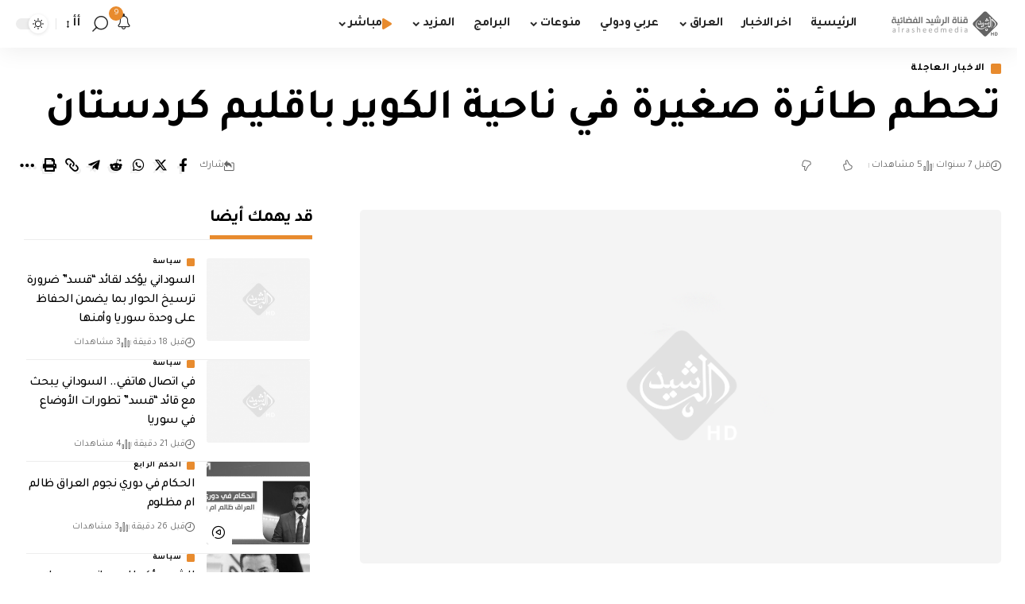

--- FILE ---
content_type: text/html; charset=utf-8
request_url: https://www.google.com/recaptcha/api2/aframe
body_size: 267
content:
<!DOCTYPE HTML><html><head><meta http-equiv="content-type" content="text/html; charset=UTF-8"></head><body><script nonce="vswa89JQH0rHyZDwW1_X0w">/** Anti-fraud and anti-abuse applications only. See google.com/recaptcha */ try{var clients={'sodar':'https://pagead2.googlesyndication.com/pagead/sodar?'};window.addEventListener("message",function(a){try{if(a.source===window.parent){var b=JSON.parse(a.data);var c=clients[b['id']];if(c){var d=document.createElement('img');d.src=c+b['params']+'&rc='+(localStorage.getItem("rc::a")?sessionStorage.getItem("rc::b"):"");window.document.body.appendChild(d);sessionStorage.setItem("rc::e",parseInt(sessionStorage.getItem("rc::e")||0)+1);localStorage.setItem("rc::h",'1768942072887');}}}catch(b){}});window.parent.postMessage("_grecaptcha_ready", "*");}catch(b){}</script></body></html>